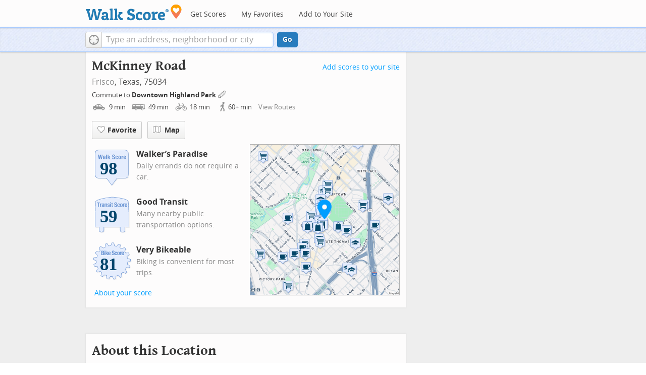

--- FILE ---
content_type: image/svg+xml
request_url: https://pp.walk.sc/badge/transit/score/59.svg
body_size: 5951
content:
<?xml version="1.0" encoding="iso-8859-1"?>
<!-- Generator: Adobe Illustrator 15.0.0, SVG Export Plug-In . SVG Version: 6.00 Build 0)  -->
<!DOCTYPE svg PUBLIC "-//W3C//DTD SVG 1.1//EN" "http://www.w3.org/Graphics/SVG/1.1/DTD/svg11.dtd">
<svg version="1.1" xmlns="http://www.w3.org/2000/svg" xmlns:xlink="http://www.w3.org/1999/xlink" x="0px" y="0px" width="126px"
	 height="126px" viewBox="0 0 126 126" style="enable-background:new 0 0 126 126;" xml:space="preserve">
<g id="ts-badge">
  <path style="opacity:0.1;fill:#848383;enable-background:new    ;" d="M91.573,119.102c-1.536-0.929-2.353-2.338-2.354-4.521
          c0-0.072,0-7.749,0-9.377c-1.88,0-44.995,0-46.875,0c0,1.636,0,9.416,0,9.416c0,1.736-0.897,3.242-2.523,4.24
          c-1.342,0.822-3.125,1.277-5.023,1.277s-3.681-0.455-5.023-1.277c-1.626-0.998-2.522-2.504-2.522-4.24c0,0,0-7.78,0-9.416
          c-1.669,0-10.565,0-10.565,0c-0.552,0-1-0.448-1-1V68.301c0-0.01,0-0.02,0.001-0.029l1.055-37.167
          c0.001-0.056,0.008-0.111,0.019-0.168c0.412-2.06,2.455-3.91,6.241-5.658c5.322-2.452,14.021-4.688,25.858-6.641
          c8.784-1.451,16.119-2.195,16.191-2.203c0.032-0.004,0.064-0.006,0.094-0.006l3.141-0.018c0.035,0,0.068,0.002,0.104,0.006
          c1.215,0.117,29.889,2.931,39.611,7.906c3.418,1.75,5.844,3.262,5.9,6.783c0.004,0.051,1.971,37.143,1.971,37.143
          c0,0.018,0.002,0.035,0.002,0.053v35.902c0,0.552-0.448,1-1.001,1c0,0-8.888,0-10.558,0c0,1.636,0,9.416,0,9.416
          c0,3.712-4.01,5.654-7.971,5.654C94.521,120.273,92.828,119.857,91.573,119.102"/>
  <path style="fill:#628DCE;" d="M89.573,117.102c-1.536-0.929-2.353-2.338-2.354-4.521c0-0.072,0-7.749,0-9.377
          c-1.88,0-44.995,0-46.875,0c0,1.636,0,9.416,0,9.416c0,1.736-0.897,3.242-2.523,4.24c-1.342,0.822-3.125,1.277-5.023,1.277
          s-3.681-0.455-5.023-1.277c-1.626-0.998-2.522-2.504-2.522-4.24c0,0,0-7.78,0-9.416c-1.669,0-10.565,0-10.565,0
          c-0.552,0-1-0.448-1-1V66.301c0-0.01,0-0.02,0.001-0.029l1.055-37.167c0.001-0.056,0.008-0.111,0.019-0.168
          c0.412-2.06,2.455-3.91,6.241-5.658c5.322-2.452,14.021-4.688,25.858-6.641c8.784-1.451,16.118-2.195,16.191-2.203
          c0.032-0.004,0.064-0.006,0.094-0.006l3.14-0.018c0.035,0,0.068,0.002,0.104,0.006c1.215,0.117,29.889,2.931,39.611,7.906
          c3.418,1.75,5.844,3.262,5.9,6.783c0.004,0.051,1.971,37.143,1.971,37.143c0,0.018,0.002,0.035,0.002,0.053v35.902
          c0,0.552-0.448,1-1.001,1c0,0-8.888,0-10.558,0c0,1.636,0,9.416,0,9.416c0,3.712-4.01,5.654-7.971,5.654
          C92.521,118.273,90.828,117.857,89.573,117.102"/>
  <path style="fill:#E5EDFD;" d="M66.292,15.411l-3.141,0.018c0,0-29.099,2.933-41.73,8.757c-3.179,1.467-5.313,3.115-5.681,4.947
          l-1.055,37.168v35.902H26.25v10.416c0,6.021,13.091,6.021,13.091,0v-10.416h48.875v10.416c0.003,6.706,13.099,6.021,13.099,0
          v-10.416h11.557V66.301l-1.973-37.168c-0.041-2.911-2-4.203-5.355-5.92C95.879,18.266,66.292,15.411,66.292,15.411L66.292,15.411z"
          />
  <path style="fill:#FFFFFF;" d="M25.459,33.465v10.891h-2.631V33.465h-2.85V31.31h8.331v2.155H25.459L25.459,33.465z M33.599,36.689
          c-0.128-0.005-0.258-0.008-0.393-0.008c-0.22,0-0.438,0.03-0.659,0.091c-0.218,0.061-0.419,0.161-0.603,0.301
          c-0.182,0.141-0.329,0.322-0.438,0.549c-0.11,0.225-0.165,0.503-0.165,0.831v5.902H28.82v-9.83h2.411v1.315h0.037
          c0.257-0.475,0.566-0.855,0.932-1.142c0.367-0.287,0.81-0.431,1.334-0.431c0.073,0,0.148,0.004,0.228,0.01
          c0.08,0.006,0.155,0.016,0.228,0.027v2.412C33.857,36.706,33.727,36.696,33.599,36.689L33.599,36.689z M39.254,44.355
          c-0.086-0.159-0.15-0.327-0.193-0.503c-0.042-0.177-0.082-0.351-0.118-0.521h-0.037c-0.292,0.512-0.63,0.844-1.014,0.996
          c-0.383,0.152-0.88,0.229-1.49,0.229c-0.437,0-0.81-0.076-1.113-0.229c-0.305-0.152-0.549-0.363-0.732-0.631
          c-0.182-0.268-0.316-0.568-0.402-0.904c-0.085-0.334-0.128-0.666-0.128-0.994c0-0.465,0.05-0.863,0.147-1.198
          c0.097-0.335,0.246-0.62,0.446-0.858c0.201-0.236,0.458-0.435,0.769-0.594c0.31-0.158,0.684-0.299,1.123-0.42l1.425-0.385
          c0.378-0.097,0.64-0.23,0.786-0.401s0.219-0.419,0.219-0.749c0-0.377-0.088-0.672-0.265-0.886c-0.177-0.214-0.479-0.32-0.904-0.32
          c-0.391,0-0.683,0.116-0.877,0.348c-0.195,0.231-0.292,0.542-0.292,0.931v0.275h-2.266v-0.238c0-0.572,0.091-1.051,0.274-1.434
          c0.182-0.385,0.429-0.695,0.74-0.932c0.31-0.237,0.676-0.408,1.096-0.512c0.421-0.104,0.868-0.156,1.343-0.156
          c0.756,0,1.365,0.074,1.828,0.221c0.462,0.145,0.821,0.352,1.078,0.62c0.255,0.268,0.429,0.589,0.52,0.96
          c0.092,0.371,0.137,0.776,0.137,1.215v5.17c0,0.463,0.022,0.823,0.064,1.078c0.043,0.256,0.126,0.529,0.247,0.823L39.254,44.355
          L39.254,44.355z M38.943,39.44c-0.171,0.134-0.354,0.24-0.549,0.318c-0.194,0.08-0.372,0.138-0.529,0.174
          c-0.512,0.11-0.877,0.293-1.096,0.549c-0.22,0.256-0.33,0.604-0.33,1.041c0,0.379,0.074,0.701,0.22,0.969
          c0.147,0.268,0.389,0.402,0.73,0.402c0.17,0,0.348-0.027,0.529-0.084c0.184-0.054,0.351-0.142,0.502-0.264
          c0.153-0.121,0.277-0.279,0.375-0.476c0.098-0.194,0.147-0.426,0.147-0.694L38.943,39.44L38.943,39.44z M47.53,44.355v-6.779
          c0-0.512-0.086-0.867-0.257-1.068c-0.17-0.201-0.445-0.302-0.821-0.302c-0.89,0-1.334,0.543-1.334,1.625v6.524h-2.521v-9.83h2.413
          v1.151h0.037c0.266-0.488,0.614-0.844,1.041-1.07c0.426-0.225,0.912-0.338,1.461-0.338c0.804,0,1.422,0.221,1.854,0.658
          c0.432,0.439,0.649,1.152,0.649,2.138v7.291H47.53L47.53,44.355z M55.304,36.344c-0.166-0.237-0.454-0.357-0.869-0.357
          c-0.315,0-0.593,0.089-0.831,0.265c-0.238,0.178-0.355,0.441-0.355,0.796c0,0.244,0.075,0.462,0.228,0.657
          c0.151,0.195,0.441,0.36,0.867,0.494l1.517,0.51c0.791,0.269,1.353,0.619,1.681,1.051c0.329,0.433,0.493,1.021,0.493,1.764
          c0,0.523-0.091,0.979-0.273,1.361c-0.183,0.384-0.437,0.703-0.759,0.959c-0.322,0.256-0.707,0.439-1.151,0.549
          c-0.445,0.109-0.935,0.164-1.471,0.164c-0.706,0-1.294-0.066-1.764-0.2c-0.469-0.134-0.84-0.335-1.113-0.603
          c-0.274-0.269-0.467-0.596-0.576-0.979c-0.11-0.384-0.165-0.812-0.165-1.288v-0.348h2.265v0.329c0,0.427,0.113,0.771,0.338,1.033
          c0.225,0.262,0.552,0.393,0.978,0.393c0.389,0,0.7-0.098,0.932-0.293c0.231-0.193,0.348-0.487,0.348-0.877
          c0-0.316-0.091-0.558-0.274-0.723c-0.182-0.164-0.396-0.295-0.64-0.392l-1.771-0.64c-0.694-0.244-1.218-0.587-1.571-1.031
          c-0.354-0.445-0.531-1.015-0.531-1.71c0-0.401,0.067-0.781,0.201-1.142c0.134-0.359,0.348-0.673,0.639-0.941
          c0.293-0.268,0.668-0.479,1.125-0.639c0.456-0.158,1.008-0.238,1.654-0.238c1.145,0,1.992,0.244,2.539,0.732
          c0.548,0.486,0.823,1.176,0.823,2.063v0.401H55.55C55.55,36.956,55.469,36.581,55.304,36.344L55.304,36.344z M58.838,44.355v-9.83
          h2.521v9.83H58.838L58.838,44.355z M58.838,31.164h2.521v2.155h-2.521V31.164L58.838,31.164z M65.828,42.391
          c0.115,0.164,0.355,0.247,0.721,0.247c0.098,0,0.195-0.003,0.292-0.01c0.099-0.006,0.188-0.016,0.274-0.027v1.755
          c-0.28,0-0.551,0.008-0.813,0.026c-0.262,0.018-0.538,0.027-0.831,0.027c-0.486,0-0.887-0.033-1.195-0.1
          c-0.312-0.067-0.549-0.201-0.713-0.402c-0.164-0.201-0.276-0.466-0.337-0.794c-0.061-0.331-0.092-0.743-0.092-1.244v-5.626h-1.278
          v-1.718h1.278v-2.814h2.521v2.814h1.461v1.718h-1.461v5.316C65.654,41.948,65.711,42.227,65.828,42.391L65.828,42.391z
           M75.007,36.28l2.028,0.877c0.499,0.219,0.906,0.446,1.225,0.684c0.315,0.238,0.569,0.494,0.758,0.768
          c0.189,0.273,0.32,0.575,0.395,0.905c0.07,0.329,0.107,0.694,0.107,1.096c0,1.376-0.397,2.378-1.195,3.006
          c-0.797,0.627-1.909,0.94-3.334,0.94c-1.486,0-2.549-0.323-3.188-0.969c-0.64-0.645-0.96-1.571-0.96-2.776v-0.53h2.633v0.383
          c0,0.305,0.022,0.582,0.072,0.833c0.049,0.249,0.141,0.459,0.273,0.63c0.135,0.17,0.312,0.305,0.539,0.402
          c0.226,0.097,0.509,0.146,0.849,0.146c0.403,0,0.767-0.131,1.088-0.395c0.322-0.262,0.483-0.666,0.483-1.215
          c0-0.292-0.038-0.544-0.118-0.758c-0.078-0.213-0.209-0.404-0.394-0.575c-0.184-0.171-0.424-0.325-0.722-0.466
          c-0.299-0.141-0.667-0.283-1.104-0.43c-0.584-0.193-1.09-0.408-1.518-0.639c-0.426-0.231-0.783-0.502-1.068-0.813
          c-0.285-0.312-0.496-0.67-0.629-1.078c-0.135-0.408-0.201-0.88-0.201-1.416c0-1.292,0.357-2.253,1.078-2.886
          c0.717-0.634,1.705-0.951,2.959-0.951c0.584,0,1.123,0.064,1.617,0.191c0.492,0.128,0.918,0.335,1.278,0.622
          c0.358,0.286,0.64,0.651,0.841,1.096c0.2,0.444,0.301,0.978,0.301,1.6v0.364h-2.52c0-0.621-0.109-1.098-0.329-1.435
          c-0.22-0.335-0.585-0.503-1.097-0.503c-0.293,0-0.536,0.043-0.73,0.13c-0.193,0.085-0.351,0.198-0.466,0.338
          c-0.116,0.139-0.196,0.302-0.237,0.483c-0.043,0.184-0.063,0.371-0.063,0.566c0,0.401,0.085,0.74,0.256,1.014
          C74.082,35.795,74.447,36.048,75.007,36.28L75.007,36.28z M84.9,37.358c-0.03-0.232-0.084-0.442-0.164-0.633
          c-0.079-0.188-0.191-0.339-0.338-0.455c-0.146-0.117-0.342-0.174-0.584-0.174c-0.305,0-0.556,0.07-0.75,0.21
          c-0.193,0.141-0.34,0.347-0.438,0.62c-0.098,0.275-0.164,0.623-0.201,1.042c-0.035,0.421-0.054,0.917-0.054,1.489
          c0,0.609,0.019,1.131,0.054,1.562c0.037,0.433,0.104,0.788,0.201,1.068c0.098,0.281,0.234,0.485,0.411,0.613
          c0.176,0.127,0.405,0.191,0.685,0.191c0.428,0,0.736-0.184,0.934-0.549c0.193-0.365,0.292-0.949,0.292-1.754h2.411
          c0,1.291-0.289,2.275-0.867,2.951c-0.579,0.676-1.538,1.014-2.877,1.014c-0.635,0-1.186-0.076-1.654-0.229
          c-0.468-0.153-0.859-0.426-1.169-0.822c-0.312-0.395-0.545-0.926-0.704-1.59c-0.158-0.663-0.236-1.489-0.236-2.475
          c0-1.012,0.098-1.848,0.293-2.514c0.193-0.663,0.469-1.192,0.82-1.588c0.354-0.396,0.773-0.673,1.262-0.832
          c0.485-0.158,1.023-0.238,1.606-0.238c1.169,0,2.05,0.342,2.642,1.023c0.59,0.684,0.885,1.607,0.885,2.777h-2.41
          C84.947,37.827,84.932,37.589,84.9,37.358L84.9,37.358z M95.342,41.668c-0.134,0.646-0.354,1.185-0.656,1.617
          c-0.306,0.434-0.705,0.753-1.197,0.96c-0.493,0.207-1.1,0.311-1.818,0.311c-0.756,0.012-1.382-0.082-1.881-0.283
          c-0.5-0.201-0.896-0.519-1.188-0.951c-0.293-0.432-0.5-0.974-0.621-1.625c-0.123-0.651-0.184-1.404-0.184-2.256
          c0-0.84,0.066-1.584,0.201-2.229c0.134-0.645,0.354-1.185,0.658-1.616c0.305-0.433,0.703-0.762,1.195-0.988
          c0.494-0.225,1.1-0.338,1.817-0.338c0.756-0.011,1.383,0.09,1.882,0.302c0.499,0.214,0.896,0.539,1.188,0.978
          c0.293,0.439,0.5,0.98,0.621,1.627c0.123,0.646,0.184,1.4,0.184,2.266C95.543,40.28,95.477,41.024,95.342,41.668L95.342,41.668z
           M92.73,36.79c-0.195-0.535-0.549-0.804-1.062-0.804c-0.304,0-0.548,0.086-0.729,0.257c-0.184,0.17-0.32,0.408-0.412,0.713
          c-0.09,0.305-0.148,0.67-0.174,1.096c-0.022,0.426-0.035,0.89-0.035,1.389s0.013,0.961,0.035,1.387
          c0.024,0.428,0.084,0.793,0.174,1.098c0.092,0.305,0.229,0.543,0.412,0.713c0.183,0.171,0.427,0.256,0.729,0.256
          c0.513,0,0.865-0.269,1.062-0.805c0.194-0.535,0.291-1.419,0.291-2.648C93.021,38.21,92.925,37.327,92.73,36.79L92.73,36.79z
           M101.125,36.689c-0.127-0.005-0.258-0.008-0.393-0.008c-0.221,0-0.438,0.03-0.658,0.091c-0.219,0.061-0.42,0.161-0.604,0.301
          c-0.182,0.141-0.328,0.322-0.438,0.549c-0.108,0.225-0.164,0.503-0.164,0.831v5.902h-2.521v-9.83h2.411v1.315h0.037
          c0.257-0.475,0.565-0.855,0.933-1.142c0.365-0.287,0.81-0.431,1.334-0.431c0.072,0,0.147,0.004,0.228,0.01
          c0.08,0.006,0.157,0.016,0.229,0.027v2.412C101.383,36.706,101.252,36.696,101.125,36.689L101.125,36.689z M104.039,39.823v0.786
          c0,0.292,0.021,0.575,0.062,0.851c0.043,0.273,0.113,0.516,0.211,0.729c0.098,0.214,0.226,0.385,0.385,0.513
          c0.158,0.127,0.353,0.191,0.584,0.191c0.428,0,0.736-0.152,0.933-0.457c0.194-0.305,0.329-0.769,0.402-1.389h2.264
          c-0.048,1.145-0.353,2.016-0.912,2.612c-0.561,0.598-1.442,0.896-2.649,0.896c-0.912,0-1.625-0.152-2.137-0.457
          c-0.513-0.305-0.891-0.707-1.133-1.205c-0.244-0.5-0.395-1.06-0.447-1.682c-0.057-0.621-0.084-1.242-0.084-1.863
          c0-0.658,0.047-1.291,0.137-1.9c0.094-0.609,0.275-1.15,0.55-1.626c0.274-0.476,0.667-0.853,1.179-1.132
          c0.512-0.281,1.192-0.422,2.047-0.422c0.729,0,1.329,0.12,1.801,0.357c0.469,0.238,0.836,0.572,1.104,1.005
          c0.27,0.433,0.45,0.956,0.547,1.571c0.1,0.615,0.146,1.301,0.146,2.055v0.566L104.039,39.823L104.039,39.823z M106.542,37.329
          c-0.037-0.285-0.101-0.529-0.19-0.73c-0.094-0.201-0.222-0.353-0.386-0.456s-0.375-0.156-0.63-0.156
          c-0.257,0-0.466,0.06-0.63,0.174c-0.166,0.116-0.297,0.269-0.394,0.458c-0.099,0.188-0.168,0.398-0.211,0.629
          c-0.041,0.232-0.063,0.463-0.063,0.694v0.384h2.577C106.604,37.948,106.579,37.616,106.542,37.329L106.542,37.329z"/>
  <g>
          <path style="fill:#6C96D5;" d="M24.834,32.84v10.89h-2.631V32.84h-2.85v-2.155h8.331v2.155H24.834L24.834,32.84z M32.974,36.064
                  c-0.128-0.005-0.258-0.008-0.393-0.008c-0.22,0-0.438,0.03-0.659,0.091c-0.218,0.061-0.419,0.161-0.603,0.301
                  c-0.182,0.141-0.329,0.322-0.438,0.549c-0.11,0.225-0.165,0.503-0.165,0.831v5.902h-2.521V33.9h2.411v1.315h0.037
                  c0.257-0.475,0.566-0.855,0.932-1.142c0.367-0.287,0.81-0.431,1.334-0.431c0.073,0,0.148,0.004,0.228,0.01
                  c0.08,0.006,0.155,0.016,0.228,0.027v2.412C33.232,36.081,33.102,36.071,32.974,36.064L32.974,36.064z M38.629,43.73
                  c-0.086-0.159-0.15-0.327-0.193-0.503c-0.042-0.177-0.082-0.351-0.118-0.521h-0.037c-0.292,0.512-0.63,0.844-1.014,0.996
                  c-0.383,0.152-0.88,0.229-1.49,0.229c-0.437,0-0.81-0.076-1.113-0.229c-0.305-0.152-0.549-0.363-0.732-0.631
                  c-0.182-0.268-0.316-0.568-0.402-0.904c-0.085-0.334-0.128-0.666-0.128-0.994c0-0.465,0.05-0.863,0.147-1.198
                  c0.097-0.335,0.246-0.62,0.446-0.858c0.201-0.236,0.458-0.435,0.769-0.594c0.31-0.158,0.684-0.299,1.123-0.42l1.425-0.385
                  c0.378-0.097,0.64-0.23,0.786-0.401s0.219-0.419,0.219-0.749c0-0.377-0.088-0.672-0.265-0.886c-0.177-0.214-0.479-0.32-0.904-0.32
                  c-0.391,0-0.683,0.116-0.877,0.348c-0.195,0.231-0.292,0.542-0.292,0.931v0.275h-2.266v-0.238c0-0.572,0.091-1.051,0.274-1.434
                  c0.182-0.385,0.429-0.695,0.74-0.932c0.31-0.237,0.676-0.408,1.096-0.512c0.421-0.104,0.868-0.156,1.343-0.156
                  c0.756,0,1.365,0.074,1.828,0.221c0.462,0.145,0.821,0.352,1.078,0.62c0.255,0.268,0.429,0.589,0.52,0.96
                  c0.092,0.371,0.137,0.776,0.137,1.215v5.17c0,0.463,0.022,0.823,0.064,1.078c0.043,0.256,0.126,0.529,0.247,0.823L38.629,43.73
                  L38.629,43.73z M38.318,38.815c-0.171,0.134-0.354,0.24-0.549,0.318c-0.194,0.08-0.372,0.138-0.529,0.174
                  c-0.512,0.11-0.877,0.293-1.096,0.549c-0.22,0.256-0.33,0.604-0.33,1.041c0,0.379,0.074,0.701,0.22,0.969
                  c0.147,0.268,0.389,0.402,0.73,0.402c0.17,0,0.348-0.027,0.529-0.084c0.184-0.054,0.351-0.142,0.502-0.264
                  c0.153-0.121,0.277-0.279,0.375-0.476c0.098-0.194,0.147-0.426,0.147-0.694L38.318,38.815L38.318,38.815z M46.905,43.73v-6.779
                  c0-0.512-0.086-0.867-0.257-1.068c-0.17-0.201-0.445-0.302-0.821-0.302c-0.89,0-1.334,0.543-1.334,1.625v6.524h-2.521V33.9h2.413
                  v1.151h0.037c0.266-0.488,0.614-0.844,1.041-1.07c0.426-0.225,0.912-0.338,1.461-0.338c0.804,0,1.422,0.221,1.854,0.658
                  c0.432,0.439,0.649,1.152,0.649,2.138v7.291H46.905L46.905,43.73z M54.679,35.719c-0.166-0.237-0.454-0.357-0.869-0.357
                  c-0.315,0-0.593,0.089-0.831,0.265c-0.238,0.178-0.355,0.441-0.355,0.796c0,0.244,0.075,0.462,0.228,0.657
                  c0.151,0.195,0.441,0.36,0.867,0.494l1.517,0.51c0.791,0.269,1.353,0.619,1.681,1.051c0.329,0.433,0.493,1.021,0.493,1.764
                  c0,0.523-0.091,0.979-0.273,1.361c-0.183,0.384-0.437,0.703-0.759,0.959c-0.322,0.256-0.707,0.439-1.151,0.549
                  c-0.445,0.109-0.935,0.164-1.471,0.164c-0.706,0-1.294-0.066-1.764-0.2c-0.469-0.134-0.84-0.335-1.113-0.603
                  c-0.274-0.269-0.467-0.596-0.576-0.979c-0.11-0.384-0.165-0.812-0.165-1.288v-0.348h2.265v0.329c0,0.427,0.113,0.771,0.338,1.033
                  c0.225,0.262,0.552,0.393,0.978,0.393c0.389,0,0.7-0.098,0.932-0.293c0.231-0.193,0.348-0.487,0.348-0.877
                  c0-0.316-0.091-0.558-0.274-0.723c-0.182-0.164-0.396-0.295-0.64-0.392l-1.771-0.64c-0.694-0.244-1.218-0.587-1.571-1.031
                  c-0.354-0.445-0.531-1.015-0.531-1.71c0-0.401,0.067-0.781,0.201-1.142c0.134-0.359,0.348-0.673,0.639-0.941
                  c0.293-0.268,0.668-0.479,1.125-0.639c0.456-0.158,1.008-0.238,1.654-0.238c1.145,0,1.992,0.244,2.539,0.732
                  c0.548,0.486,0.823,1.176,0.823,2.063v0.401h-2.266C54.925,36.331,54.844,35.956,54.679,35.719L54.679,35.719z M58.213,43.73V33.9
                  h2.521v9.83H58.213L58.213,43.73z M58.213,30.539h2.521v2.155h-2.521V30.539L58.213,30.539z M65.203,41.766
                  c0.115,0.164,0.355,0.247,0.721,0.247c0.098,0,0.195-0.003,0.292-0.01c0.099-0.006,0.188-0.016,0.274-0.027v1.755
                  c-0.28,0-0.551,0.008-0.813,0.026c-0.262,0.018-0.538,0.027-0.831,0.027c-0.486,0-0.887-0.033-1.195-0.1
                  c-0.312-0.067-0.548-0.201-0.712-0.402c-0.164-0.201-0.277-0.466-0.338-0.794c-0.061-0.331-0.091-0.743-0.091-1.244v-5.626H61.23
                  V33.9h1.279v-2.814h2.521V33.9h1.462v1.718h-1.462v5.316C65.029,41.323,65.086,41.602,65.203,41.766L65.203,41.766z
                   M74.382,35.655l2.028,0.877c0.499,0.219,0.906,0.446,1.225,0.684c0.315,0.238,0.569,0.494,0.758,0.768
                  c0.189,0.273,0.32,0.575,0.395,0.905c0.07,0.329,0.107,0.694,0.107,1.096c0,1.376-0.397,2.378-1.195,3.006
                  c-0.797,0.627-1.909,0.94-3.334,0.94c-1.486,0-2.549-0.323-3.188-0.969c-0.64-0.645-0.96-1.571-0.96-2.776v-0.53h2.633v0.383
                  c0,0.305,0.022,0.582,0.072,0.833c0.049,0.249,0.141,0.459,0.273,0.63c0.135,0.17,0.312,0.305,0.539,0.402
                  c0.226,0.097,0.509,0.146,0.849,0.146c0.403,0,0.767-0.131,1.088-0.395c0.322-0.262,0.483-0.666,0.483-1.215
                  c0-0.292-0.038-0.544-0.118-0.758c-0.078-0.213-0.209-0.404-0.394-0.575c-0.184-0.171-0.424-0.325-0.722-0.466
                  c-0.299-0.141-0.667-0.283-1.104-0.43c-0.584-0.193-1.09-0.408-1.518-0.639c-0.426-0.231-0.783-0.502-1.068-0.813
                  c-0.285-0.312-0.496-0.67-0.629-1.078c-0.135-0.408-0.201-0.88-0.201-1.416c0-1.292,0.357-2.253,1.078-2.886
                  c0.717-0.634,1.705-0.951,2.959-0.951c0.584,0,1.123,0.064,1.617,0.191c0.492,0.128,0.918,0.335,1.278,0.622
                  c0.358,0.286,0.64,0.651,0.841,1.096c0.2,0.444,0.301,0.978,0.301,1.6v0.364h-2.521c0-0.621-0.11-1.098-0.329-1.435
                  c-0.221-0.335-0.585-0.503-1.098-0.503c-0.291,0-0.535,0.043-0.729,0.13c-0.194,0.085-0.351,0.198-0.466,0.338
                  c-0.116,0.139-0.195,0.302-0.236,0.483c-0.044,0.184-0.064,0.371-0.064,0.566c0,0.401,0.085,0.74,0.256,1.014
                  C73.457,35.17,73.822,35.423,74.382,35.655L74.382,35.655z M84.275,36.733c-0.03-0.232-0.084-0.442-0.164-0.633
                  c-0.079-0.188-0.191-0.339-0.338-0.455c-0.146-0.117-0.342-0.174-0.584-0.174c-0.305,0-0.556,0.07-0.75,0.21
                  c-0.193,0.141-0.34,0.347-0.438,0.62c-0.098,0.275-0.164,0.623-0.201,1.042c-0.035,0.421-0.054,0.917-0.054,1.489
                  c0,0.609,0.019,1.131,0.054,1.562c0.037,0.433,0.104,0.788,0.201,1.068c0.098,0.281,0.234,0.485,0.411,0.613
                  c0.176,0.127,0.405,0.191,0.685,0.191c0.428,0,0.736-0.184,0.934-0.549c0.193-0.365,0.292-0.949,0.292-1.754h2.411
                  c0,1.291-0.289,2.275-0.867,2.951c-0.579,0.676-1.538,1.014-2.877,1.014c-0.635,0-1.186-0.076-1.654-0.229
                  c-0.468-0.153-0.859-0.426-1.169-0.822c-0.312-0.395-0.545-0.926-0.704-1.59c-0.158-0.663-0.236-1.489-0.236-2.475
                  c0-1.012,0.098-1.848,0.293-2.514c0.193-0.663,0.469-1.192,0.82-1.588c0.354-0.396,0.773-0.673,1.262-0.832
                  c0.485-0.158,1.023-0.238,1.606-0.238c1.169,0,2.05,0.342,2.642,1.023c0.59,0.684,0.885,1.607,0.885,2.777h-2.41
                  C84.322,37.202,84.307,36.964,84.275,36.733L84.275,36.733z M94.717,41.043c-0.134,0.646-0.354,1.185-0.656,1.617
                  c-0.306,0.434-0.705,0.753-1.197,0.96c-0.493,0.207-1.1,0.311-1.818,0.311c-0.756,0.012-1.382-0.082-1.881-0.283
                  c-0.5-0.201-0.896-0.519-1.188-0.951c-0.293-0.432-0.5-0.974-0.621-1.625c-0.123-0.651-0.184-1.404-0.184-2.256
                  c0-0.84,0.066-1.584,0.201-2.229c0.134-0.645,0.354-1.185,0.658-1.616c0.305-0.433,0.703-0.762,1.195-0.988
                  c0.494-0.225,1.1-0.338,1.817-0.338c0.756-0.011,1.383,0.09,1.882,0.302c0.499,0.214,0.896,0.539,1.188,0.978
                  c0.293,0.439,0.5,0.98,0.621,1.627c0.123,0.646,0.184,1.4,0.184,2.266C94.918,39.655,94.852,40.399,94.717,41.043L94.717,41.043z
                   M92.105,36.165c-0.195-0.535-0.549-0.804-1.062-0.804c-0.304,0-0.548,0.086-0.729,0.257c-0.184,0.17-0.32,0.408-0.412,0.713
                  c-0.09,0.305-0.148,0.67-0.174,1.096c-0.022,0.426-0.035,0.89-0.035,1.389s0.013,0.961,0.035,1.387
                  c0.024,0.428,0.084,0.793,0.174,1.098c0.092,0.305,0.229,0.543,0.412,0.713c0.183,0.171,0.427,0.256,0.729,0.256
                  c0.513,0,0.865-0.269,1.062-0.805c0.194-0.535,0.291-1.419,0.291-2.648C92.396,37.585,92.3,36.702,92.105,36.165L92.105,36.165z
                   M100.5,36.064c-0.127-0.005-0.258-0.008-0.393-0.008c-0.221,0-0.438,0.03-0.658,0.091c-0.219,0.061-0.42,0.161-0.604,0.301
                  c-0.182,0.141-0.328,0.322-0.438,0.549c-0.108,0.225-0.164,0.503-0.164,0.831v5.902h-2.521V33.9h2.411v1.315h0.037
                  c0.257-0.475,0.565-0.855,0.933-1.142c0.365-0.287,0.81-0.431,1.334-0.431c0.072,0,0.147,0.004,0.228,0.01
                  c0.08,0.006,0.157,0.016,0.229,0.027v2.412C100.758,36.081,100.627,36.071,100.5,36.064L100.5,36.064z M103.414,39.198v0.786
                  c0,0.292,0.021,0.575,0.062,0.851c0.043,0.273,0.113,0.516,0.211,0.729c0.098,0.214,0.226,0.385,0.385,0.513
                  c0.158,0.127,0.353,0.191,0.584,0.191c0.428,0,0.736-0.152,0.933-0.457c0.194-0.305,0.329-0.769,0.402-1.389h2.264
                  c-0.048,1.145-0.353,2.016-0.912,2.612c-0.561,0.598-1.442,0.896-2.649,0.896c-0.912,0-1.625-0.152-2.137-0.457
                  c-0.513-0.305-0.891-0.707-1.133-1.205c-0.244-0.5-0.395-1.06-0.447-1.682c-0.057-0.621-0.084-1.242-0.084-1.863
                  c0-0.658,0.047-1.291,0.137-1.9c0.094-0.609,0.275-1.15,0.55-1.626c0.274-0.476,0.667-0.853,1.179-1.132
                  c0.512-0.281,1.192-0.422,2.047-0.422c0.729,0,1.329,0.12,1.801,0.357c0.469,0.238,0.836,0.572,1.104,1.005
                  c0.27,0.433,0.45,0.956,0.547,1.571c0.1,0.615,0.146,1.301,0.146,2.055v0.566L103.414,39.198L103.414,39.198z M105.917,36.704
                  c-0.037-0.285-0.101-0.529-0.19-0.73c-0.094-0.201-0.222-0.353-0.386-0.456s-0.375-0.156-0.63-0.156
                  c-0.257,0-0.466,0.06-0.63,0.174c-0.166,0.116-0.297,0.269-0.394,0.458c-0.099,0.188-0.168,0.398-0.211,0.629
                  c-0.041,0.232-0.063,0.463-0.063,0.694V37.7h2.577C105.979,37.323,105.954,36.991,105.917,36.704L105.917,36.704z"/>
  </g>
</g>
<g id="ts-text"><text transform="matrix(1 0 0 1 28 89)" style=" fill : #02456C; font-family : 'Verdana'; font-weight : bold; font-size : 52px; letter-spacing : -1; ">59</text>
</g>
</svg>